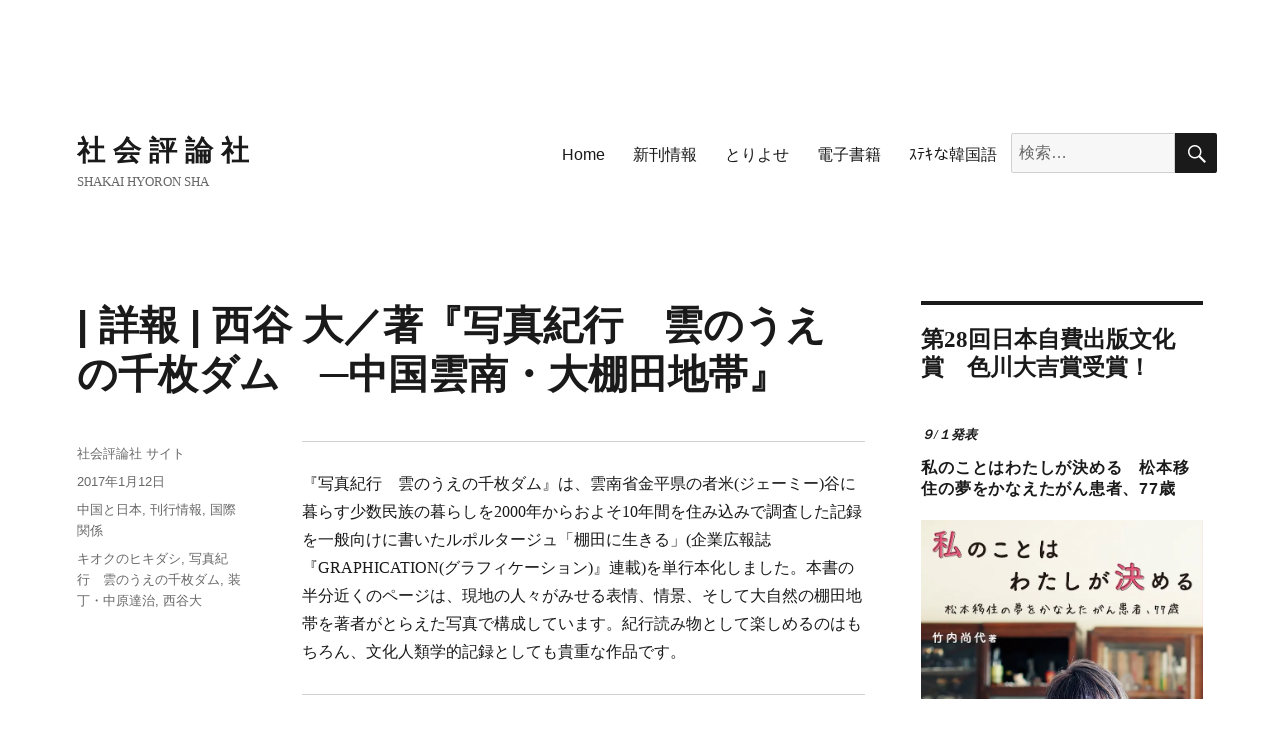

--- FILE ---
content_type: text/html; charset=UTF-8
request_url: https://shahyo.sakura.ne.jp/wp/?p=984
body_size: 24555
content:
<!DOCTYPE html>
<html lang="ja" class="no-js">
<head>
	<meta charset="UTF-8">
	<meta name="viewport" content="width=device-width, initial-scale=1.0">
	<link rel="profile" href="https://gmpg.org/xfn/11">
		<link rel="pingback" href="https://www.shahyo.com/xmlrpc.php">
		<script>(function(html){html.className = html.className.replace(/\bno-js\b/,'js')})(document.documentElement);</script>
<style id="jetpack-boost-critical-css">@media all{.sd-social-official .sd-content ul{margin-bottom:-.625em!important}}@media all{ul{box-sizing:border-box}.entry-content{counter-reset:footnotes}.screen-reader-text{border:0;clip:rect(1px,1px,1px,1px);clip-path:inset(50%);height:1px;margin:-1px;overflow:hidden;padding:0;position:absolute;width:1px;word-wrap:normal!important}html :where(img[class*=wp-image-]){height:auto;max-width:100%}}@media all{body{display:block}}@media all{.is-menu{position:relative}.is-menu.default form{max-width:310px}.is-menu form .screen-reader-text,.search-close{display:none}.is-menu form label{margin:0;padding:0}.search-close{width:20px;height:20px}.search-close{position:absolute;right:-22px;top:33%;z-index:99999}.search-close:after{border-left:2px solid #848484;content:"";height:20px;left:9px;position:absolute;-webkit-transform:rotate(45deg);-moz-transform:rotate(45deg);-ms-transform:rotate(45deg);-o-transform:rotate(45deg);transform:rotate(45deg)}.search-close:before{border-left:2px solid #848484;content:"";height:20px;left:9px;position:absolute;-webkit-transform:rotate(-45deg);-moz-transform:rotate(-45deg);-ms-transform:rotate(-45deg);-o-transform:rotate(-45deg);transform:rotate(-45deg)}@media screen and (max-width:910px){.is-menu form{left:0;min-width:50%;right:auto}.is-menu.default form{max-width:100%}}}@media all{html{font-family:sans-serif;-webkit-text-size-adjust:100%;-ms-text-size-adjust:100%}body{margin:0}article,aside,footer,header,main,nav,section{display:block}a{background-color:transparent}strong{font-weight:700}img{border:0}hr{-webkit-box-sizing:content-box;-moz-box-sizing:content-box;box-sizing:content-box}button,input{color:inherit;font:inherit;margin:0}button{overflow:visible}button,input{max-width:100%}button{-webkit-appearance:button}input[type=search]{-webkit-appearance:textfield}input[type=search]::-webkit-search-cancel-button{-webkit-appearance:none}.search-submit:before{-moz-osx-font-smoothing:grayscale;-webkit-font-smoothing:antialiased;display:inline-block;font-family:Genericons;font-size:16px;font-style:normal;font-variant:normal;font-weight:400;line-height:1;speak:never;text-align:center;text-decoration:inherit;text-transform:none;vertical-align:top}body,button,input{color:#1a1a1a;font-family:Merriweather,Georgia,serif;font-size:16px;font-size:1rem;line-height:1.75}h1,h2,h3,h5{clear:both;font-weight:700;margin:0;text-rendering:optimizeLegibility}p{margin:0 0 1.75em}html{-webkit-box-sizing:border-box;-moz-box-sizing:border-box;box-sizing:border-box}*,:after,:before{-webkit-box-sizing:inherit;-moz-box-sizing:inherit;box-sizing:inherit}body{background:#1a1a1a}hr{background-color:#d1d1d1;border:0;height:1px;margin:0 0 1.75em}ul{margin:0 0 1.75em 1.25em;padding:0}ul{list-style:disc}img{height:auto;max-width:100%;vertical-align:middle}input{line-height:normal}button{background:#1a1a1a;border:0;border-radius:2px;color:#fff;font-family:Montserrat,"Helvetica Neue",sans-serif;font-weight:700;letter-spacing:.046875em;line-height:1;padding:.84375em .875em .78125em;text-transform:uppercase}input[type=search]{background:#f7f7f7;background-image:-webkit-linear-gradient(rgba(255,255,255,0),rgba(255,255,255,0));border:1px solid #d1d1d1;border-radius:2px;color:#686868;padding:.625em .4375em;width:100%}.search-form{position:relative}input[type=search].search-field{border-radius:2px 0 0 2px;width:-webkit-calc(100% - 42px);width:calc(100% - 42px)}.search-submit:before{content:"";font-size:24px;left:2px;line-height:42px;position:relative;width:40px}.search-submit{border-radius:0 2px 2px 0;bottom:0;overflow:hidden;padding:0;position:absolute;right:0;top:0;width:42px}a{color:#007acc;text-decoration:none}.entry-content a{box-shadow:0 1px 0 0 currentColor}.site-header-menu{display:none;-webkit-flex:0 1 100%;-ms-flex:0 1 100%;flex:0 1 100%;margin:.875em 0}.no-js .site-header-menu{display:block}.main-navigation{font-family:Montserrat,"Helvetica Neue",sans-serif}.site-footer .main-navigation{margin-bottom:1.75em}.main-navigation ul{list-style:none;margin:0}.main-navigation li{border-top:1px solid #d1d1d1;position:relative}.main-navigation a{color:#1a1a1a;display:block;line-height:1.3125;outline-offset:-1px;padding:.84375em 0}.main-navigation .primary-menu{border-bottom:1px solid #d1d1d1}.screen-reader-text{clip:rect(1px,1px,1px,1px);height:1px;overflow:hidden;position:absolute!important;width:1px;word-wrap:normal!important}.site .skip-link{background-color:#f1f1f1;box-shadow:0 0 1px 1px rgba(0,0,0,.2);color:#21759b;display:block;font-family:Montserrat,"Helvetica Neue",sans-serif;font-size:14px;font-weight:700;left:-9999em;outline:0;padding:15px 23px 14px;text-decoration:none;text-transform:none;top:-9999em}.alignleft{float:left;margin:.375em 1.75em 1.75em 0}.entry-content:after,.entry-content:before,.primary-menu:after,.primary-menu:before,.site-content:after,.site-content:before,.site-main>article:after,.site-main>article:before{content:"";display:table}.entry-content:after,.primary-menu:after,.site-content:after,.site-main>article:after{clear:both}.widget{border-top:4px solid #1a1a1a;margin-bottom:3.5em;padding-top:1.75em}.widget>:last-child{margin-bottom:0}.widget .widget-title{font-family:Montserrat,"Helvetica Neue",sans-serif;font-size:16px;font-size:1rem;letter-spacing:.046875em;line-height:1.3125;margin:0 0 1.75em;text-transform:uppercase}.site{background-color:#fff}.site-inner{margin:0 auto;max-width:1320px;position:relative}.site-content{word-wrap:break-word}.site-main{margin-bottom:3.5em}.site-header{padding:2.625em 7.6923%}.site-header-main{-webkit-align-items:center;-ms-flex-align:center;align-items:center;display:-webkit-flex;display:-ms-flexbox;display:flex;-webkit-flex-wrap:wrap;-ms-flex-wrap:wrap;flex-wrap:wrap}.site-branding{margin:.875em auto .875em 0;max-width:100%;min-width:0;overflow:hidden}.site-title{font-family:Montserrat,"Helvetica Neue",sans-serif;font-size:23px;font-size:1.4375rem;font-weight:700;line-height:1.2173913043;margin:0}.site-branding .site-title a{color:#1a1a1a}.site-description{color:#686868;display:none;font-size:13px;font-size:.8125rem;font-weight:400;line-height:1.0769230769;margin:.538461538em 0 0}.menu-toggle{background-color:transparent;border:1px solid #d1d1d1;color:#1a1a1a;font-size:13px;font-size:.8125rem;margin:1.076923077em 0;padding:.769230769em}.no-js .menu-toggle{display:none}.site-main>article{margin-bottom:3.5em;position:relative}.entry-content,.entry-footer,.entry-header{margin-right:7.6923%;margin-left:7.6923%}.entry-title{font-family:Montserrat,"Helvetica Neue",sans-serif;font-size:28px;font-size:1.75rem;font-weight:700;line-height:1.25;margin-bottom:1em}.entry-content{border-color:#d1d1d1}.entry-content h2{font-size:23px;font-size:1.4375rem;line-height:1.2173913043;margin-top:2.4347826087em;margin-bottom:1.2173913043em}.entry-content h3{font-size:19px;font-size:1.1875rem;line-height:1.1052631579;margin-top:2.9473684211em;margin-bottom:1.4736842105em}.entry-content h5{font-size:16px;font-size:1rem;line-height:1.3125;margin-top:3.5em;margin-bottom:1.75em}.entry-content h2,.entry-content h3,.entry-content h5{font-weight:900}.entry-title{-webkit-hyphens:auto;-moz-hyphens:auto;-ms-hyphens:auto;hyphens:auto}.entry-footer{color:#686868;font-family:Montserrat,"Helvetica Neue",sans-serif;font-size:13px;font-size:.8125rem;line-height:1.6153846154;margin-top:2.1538461538em}.entry-footer a{color:#686868}.entry-footer>span:not(:last-child):after{content:"/";display:inline-block;opacity:.7;padding:0 .538461538em}.updated:not(.published){display:none}.byline{display:none}.single .byline{display:inline}.sidebar{margin-bottom:3.5em;padding:0 7.6923%}@-ms-viewport{width:device-width}@viewport{width:device-width}@media screen and (min-width:44.375em){html{scroll-padding-top:calc(var(--wp-admin--admin-bar--height,0px) + 21px)}body:not(.custom-background-image):after,body:not(.custom-background-image):before{background:inherit;content:"";display:block;height:21px;left:0;position:fixed;width:100%;z-index:99}body:not(.custom-background-image):before{top:0}body:not(.custom-background-image):after{bottom:0}.site{margin:21px}.site-main{margin-bottom:5.25em}.site-header{padding:3.9375em 7.6923%}.site-branding{margin-top:1.3125em;margin-bottom:1.3125em}.site-title{font-size:28px;font-size:1.75rem;line-height:1.25}.site-description{display:block}.menu-toggle{font-size:16px;font-size:1rem;margin:1.3125em 0;padding:.8125em .875em .6875em}.site-header-menu{margin:1.3125em 0}.site-main>article{margin-bottom:5.25em}.entry-content,.entry-footer,.entry-header{margin-right:23.0769%}.entry-title{font-size:33px;font-size:2.0625rem;line-height:1.2727272727;margin-bottom:.8484848485em}.entry-content ul{margin-left:0}.widget{margin-bottom:5.25em}.sidebar{margin-bottom:5.25em;padding-right:23.0769%}}@media screen and (min-width:56.875em){.site-header{padding-right:4.5455%;padding-left:4.5455%}.site-header-main{-webkit-align-items:flex-start;-ms-flex-align:start;align-items:flex-start}.site-header-menu{display:block;-webkit-flex:0 1 auto;-ms-flex:0 1 auto;flex:0 1 auto}.main-navigation{margin:0-.875em}.main-navigation .primary-menu,.main-navigation .primary-menu>li{border:0}.main-navigation .primary-menu>li{float:left}.main-navigation a{outline-offset:-8px;padding:.65625em .875em;white-space:nowrap}.menu-toggle,.site-footer .main-navigation{display:none}.site-content{padding:0 4.5455%}.content-area{float:left;margin-right:-100%;width:70%}.entry-content,.entry-footer,.entry-header{margin-right:0;margin-left:0}.sidebar{float:left;margin-left:75%;padding:0;width:25%}.widget{font-size:13px;font-size:.8125rem;line-height:1.6153846154;margin-bottom:3.230769231em;padding-top:1.615384615em}.widget .widget-title{margin-bottom:1.3125em}.widget h2{font-size:19px;font-size:1.1875rem;line-height:1.1052631579;margin-bottom:1.1052631579em}}@media screen and (min-width:61.5625em){.site-main{margin-bottom:7em}.site-header{padding:5.25em 4.5455%}.site-branding,.site-header-menu{margin-top:1.75em;margin-bottom:1.75em}.widget{margin-bottom:4.307692308em}.site-main>article{margin-bottom:7em}.entry-title{font-size:40px;font-size:2.5rem;line-height:1.225;margin-bottom:1.05em}.entry-content h2{font-size:28px;font-size:1.75rem;line-height:1.25;margin-top:2em;margin-bottom:1em}.entry-content h3{font-size:23px;font-size:1.4375rem;line-height:1.2173913043;margin-top:2.4347826087em;margin-bottom:1.2173913043em}.entry-content h5{font-size:19px;font-size:1.1875rem;line-height:1.1052631579;margin-top:2.9473684211em;margin-bottom:1.473684211em}.sidebar{margin-bottom:7em}body:not(.search-results) article:not(.type-page) .entry-content{float:right;width:71.42857144%}body:not(.search-results) article:not(.type-page) .entry-footer{float:left;margin-top:.1538461538em;width:21.42857143%}body:not(.search-results) article:not(.type-page) .entry-footer>span:not(:last-child):after{display:none}.single .byline,body:not(.search-results) .cat-links,body:not(.search-results) article:not(.sticky) .posted-on{display:block;margin-bottom:.5384615385em}body:not(.search-results) article:not(.type-page) .entry-footer>span:last-child{margin-bottom:0}}}@media all{.sd-content ul{padding:0!important;margin:0!important;list-style:none!important}.sd-content ul li{display:inline-block}.sd-content ul li{margin:0 8px 12px 0;padding:0}.sd-social-official .sd-content ul{display:flex;flex-wrap:wrap}.sd-social-official .sd-content ul:after{content:".";display:block;height:0;clear:both;visibility:hidden}.sd-social-official .sd-content ul>li{display:flex;max-height:18px}.sharing-hidden .inner{position:absolute;z-index:2;border:1px solid #ccc;padding:10px;background:#fff;box-shadow:0 5px 20px rgba(0,0,0,.2);-webkit-border-radius:2px;-moz-border-radius:2px;border-radius:2px;margin-top:5px;max-width:400px}.sharing-hidden .inner ul{margin:0!important}.sd-social-official .sd-content .sharing-hidden ul>li.share-end{clear:both;margin:0!important;height:0!important}.sharing-hidden .inner:after,.sharing-hidden .inner:before{position:absolute;z-index:1;top:-8px;left:20px;width:0;height:0;border-left:6px solid transparent;border-right:6px solid transparent;border-bottom:8px solid #ccc;content:"";display:block}.sharing-hidden .inner:after{z-index:2;top:-7px;border-left:6px solid transparent;border-right:6px solid transparent;border-bottom:8px solid #fff}.sharing-hidden ul{margin:0}}</style><title>| 詳報 | 西谷 大／著『写真紀行　雲のうえの千枚ダム　─中国雲南・大棚田地帯』 &#8211; 社 会 評 論 社</title>
<meta name='robots' content='max-image-preview:large' />
<link rel='dns-prefetch' href='//webfonts.sakura.ne.jp' />
<link rel='dns-prefetch' href='//www.shahyo.com' />
<link rel='dns-prefetch' href='//www.googletagmanager.com' />
<link rel='dns-prefetch' href='//stats.wp.com' />
<link rel='dns-prefetch' href='//v0.wordpress.com' />
<link rel="alternate" type="application/rss+xml" title="社 会 評 論 社 &raquo; フィード" href="https://www.shahyo.com/?feed=rss2" />
<link rel="alternate" type="application/rss+xml" title="社 会 評 論 社 &raquo; コメントフィード" href="https://www.shahyo.com/?feed=comments-rss2" />
<link rel="alternate" type="application/rss+xml" title="社 会 評 論 社 &raquo; | 詳報 | 西谷 大／著『写真紀行　雲のうえの千枚ダム　─中国雲南・大棚田地帯』 のコメントのフィード" href="https://www.shahyo.com/?feed=rss2&#038;p=984" />
<link rel="alternate" title="oEmbed (JSON)" type="application/json+oembed" href="https://www.shahyo.com/index.php?rest_route=%2Foembed%2F1.0%2Fembed&#038;url=https%3A%2F%2Fwww.shahyo.com%2F%3Fp%3D984" />
<link rel="alternate" title="oEmbed (XML)" type="text/xml+oembed" href="https://www.shahyo.com/index.php?rest_route=%2Foembed%2F1.0%2Fembed&#038;url=https%3A%2F%2Fwww.shahyo.com%2F%3Fp%3D984&#038;format=xml" />
<style id='wp-img-auto-sizes-contain-inline-css'>
img:is([sizes=auto i],[sizes^="auto," i]){contain-intrinsic-size:3000px 1500px}
/*# sourceURL=wp-img-auto-sizes-contain-inline-css */
</style>
<noscript><link rel='stylesheet' id='twentysixteen-jetpack-css' href='https://www.shahyo.com/wp-content/plugins/jetpack/modules/theme-tools/compat/twentysixteen.css?ver=14.3' media='all' />
</noscript><link rel='stylesheet' id='twentysixteen-jetpack-css' href='https://www.shahyo.com/wp-content/plugins/jetpack/modules/theme-tools/compat/twentysixteen.css?ver=14.3' media="not all" data-media="all" onload="this.media=this.dataset.media; delete this.dataset.media; this.removeAttribute( 'onload' );" />
<style id='wp-emoji-styles-inline-css'>

	img.wp-smiley, img.emoji {
		display: inline !important;
		border: none !important;
		box-shadow: none !important;
		height: 1em !important;
		width: 1em !important;
		margin: 0 0.07em !important;
		vertical-align: -0.1em !important;
		background: none !important;
		padding: 0 !important;
	}
/*# sourceURL=wp-emoji-styles-inline-css */
</style>
<style id='wp-block-library-inline-css'>
:root{--wp-block-synced-color:#7a00df;--wp-block-synced-color--rgb:122,0,223;--wp-bound-block-color:var(--wp-block-synced-color);--wp-editor-canvas-background:#ddd;--wp-admin-theme-color:#007cba;--wp-admin-theme-color--rgb:0,124,186;--wp-admin-theme-color-darker-10:#006ba1;--wp-admin-theme-color-darker-10--rgb:0,107,160.5;--wp-admin-theme-color-darker-20:#005a87;--wp-admin-theme-color-darker-20--rgb:0,90,135;--wp-admin-border-width-focus:2px}@media (min-resolution:192dpi){:root{--wp-admin-border-width-focus:1.5px}}.wp-element-button{cursor:pointer}:root .has-very-light-gray-background-color{background-color:#eee}:root .has-very-dark-gray-background-color{background-color:#313131}:root .has-very-light-gray-color{color:#eee}:root .has-very-dark-gray-color{color:#313131}:root .has-vivid-green-cyan-to-vivid-cyan-blue-gradient-background{background:linear-gradient(135deg,#00d084,#0693e3)}:root .has-purple-crush-gradient-background{background:linear-gradient(135deg,#34e2e4,#4721fb 50%,#ab1dfe)}:root .has-hazy-dawn-gradient-background{background:linear-gradient(135deg,#faaca8,#dad0ec)}:root .has-subdued-olive-gradient-background{background:linear-gradient(135deg,#fafae1,#67a671)}:root .has-atomic-cream-gradient-background{background:linear-gradient(135deg,#fdd79a,#004a59)}:root .has-nightshade-gradient-background{background:linear-gradient(135deg,#330968,#31cdcf)}:root .has-midnight-gradient-background{background:linear-gradient(135deg,#020381,#2874fc)}:root{--wp--preset--font-size--normal:16px;--wp--preset--font-size--huge:42px}.has-regular-font-size{font-size:1em}.has-larger-font-size{font-size:2.625em}.has-normal-font-size{font-size:var(--wp--preset--font-size--normal)}.has-huge-font-size{font-size:var(--wp--preset--font-size--huge)}.has-text-align-center{text-align:center}.has-text-align-left{text-align:left}.has-text-align-right{text-align:right}.has-fit-text{white-space:nowrap!important}#end-resizable-editor-section{display:none}.aligncenter{clear:both}.items-justified-left{justify-content:flex-start}.items-justified-center{justify-content:center}.items-justified-right{justify-content:flex-end}.items-justified-space-between{justify-content:space-between}.screen-reader-text{border:0;clip-path:inset(50%);height:1px;margin:-1px;overflow:hidden;padding:0;position:absolute;width:1px;word-wrap:normal!important}.screen-reader-text:focus{background-color:#ddd;clip-path:none;color:#444;display:block;font-size:1em;height:auto;left:5px;line-height:normal;padding:15px 23px 14px;text-decoration:none;top:5px;width:auto;z-index:100000}html :where(.has-border-color){border-style:solid}html :where([style*=border-top-color]){border-top-style:solid}html :where([style*=border-right-color]){border-right-style:solid}html :where([style*=border-bottom-color]){border-bottom-style:solid}html :where([style*=border-left-color]){border-left-style:solid}html :where([style*=border-width]){border-style:solid}html :where([style*=border-top-width]){border-top-style:solid}html :where([style*=border-right-width]){border-right-style:solid}html :where([style*=border-bottom-width]){border-bottom-style:solid}html :where([style*=border-left-width]){border-left-style:solid}html :where(img[class*=wp-image-]){height:auto;max-width:100%}:where(figure){margin:0 0 1em}html :where(.is-position-sticky){--wp-admin--admin-bar--position-offset:var(--wp-admin--admin-bar--height,0px)}@media screen and (max-width:600px){html :where(.is-position-sticky){--wp-admin--admin-bar--position-offset:0px}}

/*# sourceURL=wp-block-library-inline-css */
</style><style id='global-styles-inline-css'>
:root{--wp--preset--aspect-ratio--square: 1;--wp--preset--aspect-ratio--4-3: 4/3;--wp--preset--aspect-ratio--3-4: 3/4;--wp--preset--aspect-ratio--3-2: 3/2;--wp--preset--aspect-ratio--2-3: 2/3;--wp--preset--aspect-ratio--16-9: 16/9;--wp--preset--aspect-ratio--9-16: 9/16;--wp--preset--color--black: #000000;--wp--preset--color--cyan-bluish-gray: #abb8c3;--wp--preset--color--white: #fff;--wp--preset--color--pale-pink: #f78da7;--wp--preset--color--vivid-red: #cf2e2e;--wp--preset--color--luminous-vivid-orange: #ff6900;--wp--preset--color--luminous-vivid-amber: #fcb900;--wp--preset--color--light-green-cyan: #7bdcb5;--wp--preset--color--vivid-green-cyan: #00d084;--wp--preset--color--pale-cyan-blue: #8ed1fc;--wp--preset--color--vivid-cyan-blue: #0693e3;--wp--preset--color--vivid-purple: #9b51e0;--wp--preset--color--dark-gray: #1a1a1a;--wp--preset--color--medium-gray: #686868;--wp--preset--color--light-gray: #e5e5e5;--wp--preset--color--blue-gray: #4d545c;--wp--preset--color--bright-blue: #007acc;--wp--preset--color--light-blue: #9adffd;--wp--preset--color--dark-brown: #402b30;--wp--preset--color--medium-brown: #774e24;--wp--preset--color--dark-red: #640c1f;--wp--preset--color--bright-red: #ff675f;--wp--preset--color--yellow: #ffef8e;--wp--preset--gradient--vivid-cyan-blue-to-vivid-purple: linear-gradient(135deg,rgb(6,147,227) 0%,rgb(155,81,224) 100%);--wp--preset--gradient--light-green-cyan-to-vivid-green-cyan: linear-gradient(135deg,rgb(122,220,180) 0%,rgb(0,208,130) 100%);--wp--preset--gradient--luminous-vivid-amber-to-luminous-vivid-orange: linear-gradient(135deg,rgb(252,185,0) 0%,rgb(255,105,0) 100%);--wp--preset--gradient--luminous-vivid-orange-to-vivid-red: linear-gradient(135deg,rgb(255,105,0) 0%,rgb(207,46,46) 100%);--wp--preset--gradient--very-light-gray-to-cyan-bluish-gray: linear-gradient(135deg,rgb(238,238,238) 0%,rgb(169,184,195) 100%);--wp--preset--gradient--cool-to-warm-spectrum: linear-gradient(135deg,rgb(74,234,220) 0%,rgb(151,120,209) 20%,rgb(207,42,186) 40%,rgb(238,44,130) 60%,rgb(251,105,98) 80%,rgb(254,248,76) 100%);--wp--preset--gradient--blush-light-purple: linear-gradient(135deg,rgb(255,206,236) 0%,rgb(152,150,240) 100%);--wp--preset--gradient--blush-bordeaux: linear-gradient(135deg,rgb(254,205,165) 0%,rgb(254,45,45) 50%,rgb(107,0,62) 100%);--wp--preset--gradient--luminous-dusk: linear-gradient(135deg,rgb(255,203,112) 0%,rgb(199,81,192) 50%,rgb(65,88,208) 100%);--wp--preset--gradient--pale-ocean: linear-gradient(135deg,rgb(255,245,203) 0%,rgb(182,227,212) 50%,rgb(51,167,181) 100%);--wp--preset--gradient--electric-grass: linear-gradient(135deg,rgb(202,248,128) 0%,rgb(113,206,126) 100%);--wp--preset--gradient--midnight: linear-gradient(135deg,rgb(2,3,129) 0%,rgb(40,116,252) 100%);--wp--preset--font-size--small: 13px;--wp--preset--font-size--medium: 20px;--wp--preset--font-size--large: 36px;--wp--preset--font-size--x-large: 42px;--wp--preset--spacing--20: 0.44rem;--wp--preset--spacing--30: 0.67rem;--wp--preset--spacing--40: 1rem;--wp--preset--spacing--50: 1.5rem;--wp--preset--spacing--60: 2.25rem;--wp--preset--spacing--70: 3.38rem;--wp--preset--spacing--80: 5.06rem;--wp--preset--shadow--natural: 6px 6px 9px rgba(0, 0, 0, 0.2);--wp--preset--shadow--deep: 12px 12px 50px rgba(0, 0, 0, 0.4);--wp--preset--shadow--sharp: 6px 6px 0px rgba(0, 0, 0, 0.2);--wp--preset--shadow--outlined: 6px 6px 0px -3px rgb(255, 255, 255), 6px 6px rgb(0, 0, 0);--wp--preset--shadow--crisp: 6px 6px 0px rgb(0, 0, 0);}:where(.is-layout-flex){gap: 0.5em;}:where(.is-layout-grid){gap: 0.5em;}body .is-layout-flex{display: flex;}.is-layout-flex{flex-wrap: wrap;align-items: center;}.is-layout-flex > :is(*, div){margin: 0;}body .is-layout-grid{display: grid;}.is-layout-grid > :is(*, div){margin: 0;}:where(.wp-block-columns.is-layout-flex){gap: 2em;}:where(.wp-block-columns.is-layout-grid){gap: 2em;}:where(.wp-block-post-template.is-layout-flex){gap: 1.25em;}:where(.wp-block-post-template.is-layout-grid){gap: 1.25em;}.has-black-color{color: var(--wp--preset--color--black) !important;}.has-cyan-bluish-gray-color{color: var(--wp--preset--color--cyan-bluish-gray) !important;}.has-white-color{color: var(--wp--preset--color--white) !important;}.has-pale-pink-color{color: var(--wp--preset--color--pale-pink) !important;}.has-vivid-red-color{color: var(--wp--preset--color--vivid-red) !important;}.has-luminous-vivid-orange-color{color: var(--wp--preset--color--luminous-vivid-orange) !important;}.has-luminous-vivid-amber-color{color: var(--wp--preset--color--luminous-vivid-amber) !important;}.has-light-green-cyan-color{color: var(--wp--preset--color--light-green-cyan) !important;}.has-vivid-green-cyan-color{color: var(--wp--preset--color--vivid-green-cyan) !important;}.has-pale-cyan-blue-color{color: var(--wp--preset--color--pale-cyan-blue) !important;}.has-vivid-cyan-blue-color{color: var(--wp--preset--color--vivid-cyan-blue) !important;}.has-vivid-purple-color{color: var(--wp--preset--color--vivid-purple) !important;}.has-black-background-color{background-color: var(--wp--preset--color--black) !important;}.has-cyan-bluish-gray-background-color{background-color: var(--wp--preset--color--cyan-bluish-gray) !important;}.has-white-background-color{background-color: var(--wp--preset--color--white) !important;}.has-pale-pink-background-color{background-color: var(--wp--preset--color--pale-pink) !important;}.has-vivid-red-background-color{background-color: var(--wp--preset--color--vivid-red) !important;}.has-luminous-vivid-orange-background-color{background-color: var(--wp--preset--color--luminous-vivid-orange) !important;}.has-luminous-vivid-amber-background-color{background-color: var(--wp--preset--color--luminous-vivid-amber) !important;}.has-light-green-cyan-background-color{background-color: var(--wp--preset--color--light-green-cyan) !important;}.has-vivid-green-cyan-background-color{background-color: var(--wp--preset--color--vivid-green-cyan) !important;}.has-pale-cyan-blue-background-color{background-color: var(--wp--preset--color--pale-cyan-blue) !important;}.has-vivid-cyan-blue-background-color{background-color: var(--wp--preset--color--vivid-cyan-blue) !important;}.has-vivid-purple-background-color{background-color: var(--wp--preset--color--vivid-purple) !important;}.has-black-border-color{border-color: var(--wp--preset--color--black) !important;}.has-cyan-bluish-gray-border-color{border-color: var(--wp--preset--color--cyan-bluish-gray) !important;}.has-white-border-color{border-color: var(--wp--preset--color--white) !important;}.has-pale-pink-border-color{border-color: var(--wp--preset--color--pale-pink) !important;}.has-vivid-red-border-color{border-color: var(--wp--preset--color--vivid-red) !important;}.has-luminous-vivid-orange-border-color{border-color: var(--wp--preset--color--luminous-vivid-orange) !important;}.has-luminous-vivid-amber-border-color{border-color: var(--wp--preset--color--luminous-vivid-amber) !important;}.has-light-green-cyan-border-color{border-color: var(--wp--preset--color--light-green-cyan) !important;}.has-vivid-green-cyan-border-color{border-color: var(--wp--preset--color--vivid-green-cyan) !important;}.has-pale-cyan-blue-border-color{border-color: var(--wp--preset--color--pale-cyan-blue) !important;}.has-vivid-cyan-blue-border-color{border-color: var(--wp--preset--color--vivid-cyan-blue) !important;}.has-vivid-purple-border-color{border-color: var(--wp--preset--color--vivid-purple) !important;}.has-vivid-cyan-blue-to-vivid-purple-gradient-background{background: var(--wp--preset--gradient--vivid-cyan-blue-to-vivid-purple) !important;}.has-light-green-cyan-to-vivid-green-cyan-gradient-background{background: var(--wp--preset--gradient--light-green-cyan-to-vivid-green-cyan) !important;}.has-luminous-vivid-amber-to-luminous-vivid-orange-gradient-background{background: var(--wp--preset--gradient--luminous-vivid-amber-to-luminous-vivid-orange) !important;}.has-luminous-vivid-orange-to-vivid-red-gradient-background{background: var(--wp--preset--gradient--luminous-vivid-orange-to-vivid-red) !important;}.has-very-light-gray-to-cyan-bluish-gray-gradient-background{background: var(--wp--preset--gradient--very-light-gray-to-cyan-bluish-gray) !important;}.has-cool-to-warm-spectrum-gradient-background{background: var(--wp--preset--gradient--cool-to-warm-spectrum) !important;}.has-blush-light-purple-gradient-background{background: var(--wp--preset--gradient--blush-light-purple) !important;}.has-blush-bordeaux-gradient-background{background: var(--wp--preset--gradient--blush-bordeaux) !important;}.has-luminous-dusk-gradient-background{background: var(--wp--preset--gradient--luminous-dusk) !important;}.has-pale-ocean-gradient-background{background: var(--wp--preset--gradient--pale-ocean) !important;}.has-electric-grass-gradient-background{background: var(--wp--preset--gradient--electric-grass) !important;}.has-midnight-gradient-background{background: var(--wp--preset--gradient--midnight) !important;}.has-small-font-size{font-size: var(--wp--preset--font-size--small) !important;}.has-medium-font-size{font-size: var(--wp--preset--font-size--medium) !important;}.has-large-font-size{font-size: var(--wp--preset--font-size--large) !important;}.has-x-large-font-size{font-size: var(--wp--preset--font-size--x-large) !important;}
/*# sourceURL=global-styles-inline-css */
</style>

<style id='classic-theme-styles-inline-css'>
/*! This file is auto-generated */
.wp-block-button__link{color:#fff;background-color:#32373c;border-radius:9999px;box-shadow:none;text-decoration:none;padding:calc(.667em + 2px) calc(1.333em + 2px);font-size:1.125em}.wp-block-file__button{background:#32373c;color:#fff;text-decoration:none}
/*# sourceURL=/wp-includes/css/classic-themes.min.css */
</style>
<style id='dominant-color-styles-inline-css'>
img[data-dominant-color]:not(.has-transparency) { background-color: var(--dominant-color); }
/*# sourceURL=dominant-color-styles-inline-css */
</style>
<noscript><link rel='stylesheet' id='searchandfilter-css' href='https://www.shahyo.com/wp-content/plugins/search-filter/style.css?ver=1' media='all' />
</noscript><link rel='stylesheet' id='searchandfilter-css' href='https://www.shahyo.com/wp-content/plugins/search-filter/style.css?ver=1' media="not all" data-media="all" onload="this.media=this.dataset.media; delete this.dataset.media; this.removeAttribute( 'onload' );" />
<noscript><link rel='stylesheet' id='ivory-search-styles-css' href='https://www.shahyo.com/wp-content/plugins/add-search-to-menu/public/css/ivory-search.min.css?ver=5.5.9' media='all' />
</noscript><link rel='stylesheet' id='ivory-search-styles-css' href='https://www.shahyo.com/wp-content/plugins/add-search-to-menu/public/css/ivory-search.min.css?ver=5.5.9' media="not all" data-media="all" onload="this.media=this.dataset.media; delete this.dataset.media; this.removeAttribute( 'onload' );" />
<noscript><link rel='stylesheet' id='twentysixteen-fonts-css' href='https://www.shahyo.com/wp-content/themes/twentysixteen/fonts/merriweather-plus-montserrat-plus-inconsolata.css?ver=20230328' media='all' />
</noscript><link rel='stylesheet' id='twentysixteen-fonts-css' href='https://www.shahyo.com/wp-content/themes/twentysixteen/fonts/merriweather-plus-montserrat-plus-inconsolata.css?ver=20230328' media="not all" data-media="all" onload="this.media=this.dataset.media; delete this.dataset.media; this.removeAttribute( 'onload' );" />
<noscript><link rel='stylesheet' id='genericons-css' href='https://www.shahyo.com/wp-content/plugins/jetpack/_inc/genericons/genericons/genericons.css?ver=3.1' media='all' />
</noscript><link rel='stylesheet' id='genericons-css' href='https://www.shahyo.com/wp-content/plugins/jetpack/_inc/genericons/genericons/genericons.css?ver=3.1' media="not all" data-media="all" onload="this.media=this.dataset.media; delete this.dataset.media; this.removeAttribute( 'onload' );" />
<noscript><link rel='stylesheet' id='twentysixteen-style-css' href='https://www.shahyo.com/wp-content/themes/twentysixteen/style.css?ver=20241112' media='all' />
</noscript><link rel='stylesheet' id='twentysixteen-style-css' href='https://www.shahyo.com/wp-content/themes/twentysixteen/style.css?ver=20241112' media="not all" data-media="all" onload="this.media=this.dataset.media; delete this.dataset.media; this.removeAttribute( 'onload' );" />
<noscript><link rel='stylesheet' id='twentysixteen-block-style-css' href='https://www.shahyo.com/wp-content/themes/twentysixteen/css/blocks.css?ver=20240817' media='all' />
</noscript><link rel='stylesheet' id='twentysixteen-block-style-css' href='https://www.shahyo.com/wp-content/themes/twentysixteen/css/blocks.css?ver=20240817' media="not all" data-media="all" onload="this.media=this.dataset.media; delete this.dataset.media; this.removeAttribute( 'onload' );" />
<style id='akismet-widget-style-inline-css'>

			.a-stats {
				--akismet-color-mid-green: #357b49;
				--akismet-color-white: #fff;
				--akismet-color-light-grey: #f6f7f7;

				max-width: 350px;
				width: auto;
			}

			.a-stats * {
				all: unset;
				box-sizing: border-box;
			}

			.a-stats strong {
				font-weight: 600;
			}

			.a-stats a.a-stats__link,
			.a-stats a.a-stats__link:visited,
			.a-stats a.a-stats__link:active {
				background: var(--akismet-color-mid-green);
				border: none;
				box-shadow: none;
				border-radius: 8px;
				color: var(--akismet-color-white);
				cursor: pointer;
				display: block;
				font-family: -apple-system, BlinkMacSystemFont, 'Segoe UI', 'Roboto', 'Oxygen-Sans', 'Ubuntu', 'Cantarell', 'Helvetica Neue', sans-serif;
				font-weight: 500;
				padding: 12px;
				text-align: center;
				text-decoration: none;
				transition: all 0.2s ease;
			}

			/* Extra specificity to deal with TwentyTwentyOne focus style */
			.widget .a-stats a.a-stats__link:focus {
				background: var(--akismet-color-mid-green);
				color: var(--akismet-color-white);
				text-decoration: none;
			}

			.a-stats a.a-stats__link:hover {
				filter: brightness(110%);
				box-shadow: 0 4px 12px rgba(0, 0, 0, 0.06), 0 0 2px rgba(0, 0, 0, 0.16);
			}

			.a-stats .count {
				color: var(--akismet-color-white);
				display: block;
				font-size: 1.5em;
				line-height: 1.4;
				padding: 0 13px;
				white-space: nowrap;
			}
		
/*# sourceURL=akismet-widget-style-inline-css */
</style>
<noscript><link rel='stylesheet' id='tablepress-default-css' href='https://www.shahyo.com/wp-content/plugins/tablepress/css/build/default.css?ver=3.0.4' media='all' />
</noscript><link rel='stylesheet' id='tablepress-default-css' href='https://www.shahyo.com/wp-content/plugins/tablepress/css/build/default.css?ver=3.0.4' media="not all" data-media="all" onload="this.media=this.dataset.media; delete this.dataset.media; this.removeAttribute( 'onload' );" />
<noscript><link rel='stylesheet' id='sharedaddy-css' href='https://www.shahyo.com/wp-content/plugins/jetpack/modules/sharedaddy/sharing.css?ver=14.3' media='all' />
</noscript><link rel='stylesheet' id='sharedaddy-css' href='https://www.shahyo.com/wp-content/plugins/jetpack/modules/sharedaddy/sharing.css?ver=14.3' media="not all" data-media="all" onload="this.media=this.dataset.media; delete this.dataset.media; this.removeAttribute( 'onload' );" />
<noscript><link rel='stylesheet' id='social-logos-css' href='https://www.shahyo.com/wp-content/plugins/jetpack/_inc/social-logos/social-logos.min.css?ver=14.3' media='all' />
</noscript><link rel='stylesheet' id='social-logos-css' href='https://www.shahyo.com/wp-content/plugins/jetpack/_inc/social-logos/social-logos.min.css?ver=14.3' media="not all" data-media="all" onload="this.media=this.dataset.media; delete this.dataset.media; this.removeAttribute( 'onload' );" />
<script src="https://www.shahyo.com/wp-includes/js/jquery/jquery.min.js?ver=3.7.1" id="jquery-core-js"></script>
<script src="https://www.shahyo.com/wp-includes/js/jquery/jquery-migrate.min.js?ver=3.4.1" id="jquery-migrate-js"></script>
<script src="//webfonts.sakura.ne.jp/js/sakurav3.js?fadein=0&amp;ver=3.1.4" id="typesquare_std-js"></script>
<script id="twentysixteen-script-js-extra">
var screenReaderText = {"expand":"\u30b5\u30d6\u30e1\u30cb\u30e5\u30fc\u3092\u5c55\u958b","collapse":"\u30b5\u30d6\u30e1\u30cb\u30e5\u30fc\u3092\u9589\u3058\u308b"};
//# sourceURL=twentysixteen-script-js-extra
</script>
<script src="https://www.shahyo.com/wp-content/themes/twentysixteen/js/functions.js?ver=20230629" id="twentysixteen-script-js" defer data-wp-strategy="defer"></script>

<!-- Site Kit によって追加された Google タグ（gtag.js）スニペット -->

<!-- Google アナリティクス スニペット (Site Kit が追加) -->
<script src="https://www.googletagmanager.com/gtag/js?id=GT-TNHG48N5" id="google_gtagjs-js" async></script>
<script id="google_gtagjs-js-after">
window.dataLayer = window.dataLayer || [];function gtag(){dataLayer.push(arguments);}
gtag("set","linker",{"domains":["www.shahyo.com"]});
gtag("js", new Date());
gtag("set", "developer_id.dZTNiMT", true);
gtag("config", "GT-TNHG48N5");
//# sourceURL=google_gtagjs-js-after
</script>

<!-- Site Kit によって追加された終了 Google タグ（gtag.js）スニペット -->
<link rel="https://api.w.org/" href="https://www.shahyo.com/index.php?rest_route=/" /><link rel="alternate" title="JSON" type="application/json" href="https://www.shahyo.com/index.php?rest_route=/wp/v2/posts/984" /><link rel="EditURI" type="application/rsd+xml" title="RSD" href="https://www.shahyo.com/xmlrpc.php?rsd" />
<meta name="generator" content="WordPress 6.9" />
<link rel="canonical" href="https://www.shahyo.com/?p=984" />
<link rel='shortlink' href='https://wp.me/p85uC6-fS' />
<meta name="generator" content="dominant-color-images 1.2.0">
<meta name="generator" content="Site Kit by Google 1.147.0" /><meta name="generator" content="performance-lab 3.9.0; plugins: dominant-color-images, webp-uploads">
<meta name="generator" content="webp-uploads 2.5.0">
<script type="text/javascript">
(function(url){
	if(/(?:Chrome\/26\.0\.1410\.63 Safari\/537\.31|WordfenceTestMonBot)/.test(navigator.userAgent)){ return; }
	var addEvent = function(evt, handler) {
		if (window.addEventListener) {
			document.addEventListener(evt, handler, false);
		} else if (window.attachEvent) {
			document.attachEvent('on' + evt, handler);
		}
	};
	var removeEvent = function(evt, handler) {
		if (window.removeEventListener) {
			document.removeEventListener(evt, handler, false);
		} else if (window.detachEvent) {
			document.detachEvent('on' + evt, handler);
		}
	};
	var evts = 'contextmenu dblclick drag dragend dragenter dragleave dragover dragstart drop keydown keypress keyup mousedown mousemove mouseout mouseover mouseup mousewheel scroll'.split(' ');
	var logHuman = function() {
		if (window.wfLogHumanRan) { return; }
		window.wfLogHumanRan = true;
		var wfscr = document.createElement('script');
		wfscr.type = 'text/javascript';
		wfscr.async = true;
		wfscr.src = url + '&r=' + Math.random();
		(document.getElementsByTagName('head')[0]||document.getElementsByTagName('body')[0]).appendChild(wfscr);
		for (var i = 0; i < evts.length; i++) {
			removeEvent(evts[i], logHuman);
		}
	};
	for (var i = 0; i < evts.length; i++) {
		addEvent(evts[i], logHuman);
	}
})('//www.shahyo.com/?wordfence_lh=1&hid=B60D0A1E652A3B01F7901E6F1FBA8D92');
</script>	<style>img#wpstats{display:none}</style>
		<meta name="google-site-verification" content="-szayUIMYuvwd7aGlHQuB7sWiM0ke4IOk8vPmM9w-0U">
<!-- Site Kit が追加した Google AdSense メタタグ -->
<meta name="google-adsense-platform-account" content="ca-host-pub-2644536267352236">
<meta name="google-adsense-platform-domain" content="sitekit.withgoogle.com">
<!-- Site Kit が追加した End Google AdSense メタタグ -->
<style id="custom-background-css">
body.custom-background { background-color: #ffffff; }
</style>
	
<!-- Jetpack Open Graph Tags -->
<meta property="og:type" content="article" />
<meta property="og:title" content="| 詳報 | 西谷 大／著『写真紀行　雲のうえの千枚ダム　─中国雲南・大棚田地帯』" />
<meta property="og:url" content="https://www.shahyo.com/?p=984" />
<meta property="og:description" content="『写真紀行　雲のうえの千枚ダム』は、雲南省金平県の者米(ジェーミー)谷に暮らす少数民族の暮らしを2000年から&hellip;" />
<meta property="article:published_time" content="2017-01-12T05:54:59+00:00" />
<meta property="article:modified_time" content="2023-07-14T01:29:48+00:00" />
<meta property="og:site_name" content="社 会 評 論 社" />
<meta property="og:image" content="http://shahyo.sakura.ne.jp/wp/wp-content/uploads/2017/01/ISBN9784784517336.jpg" />
<meta property="og:image:width" content="685" />
<meta property="og:image:height" content="1005" />
<meta property="og:image:alt" content="" />
<meta property="og:locale" content="ja_JP" />
<meta name="twitter:site" content="@m_junbishitsu" />
<meta name="twitter:text:title" content="| 詳報 | 西谷 大／著『写真紀行　雲のうえの千枚ダム　─中国雲南・大棚田地帯』" />
<meta name="twitter:image" content="http://shahyo.sakura.ne.jp/wp/wp-content/uploads/2017/01/ISBN9784784517336.jpg?w=640" />
<meta name="twitter:card" content="summary_large_image" />

<!-- End Jetpack Open Graph Tags -->
<link rel="icon" href="https://www.shahyo.com/wp-content/uploads/2022/03/cropped-サイトアイコン-32x32.png" sizes="32x32" />
<link rel="icon" href="https://www.shahyo.com/wp-content/uploads/2022/03/cropped-サイトアイコン-192x192.png" sizes="192x192" />
<link rel="apple-touch-icon" href="https://www.shahyo.com/wp-content/uploads/2022/03/cropped-サイトアイコン-180x180.png" />
<meta name="msapplication-TileImage" content="https://www.shahyo.com/wp-content/uploads/2022/03/cropped-サイトアイコン-270x270.png" />
</head>

<body class="wp-singular post-template-default single single-post postid-984 single-format-standard custom-background wp-embed-responsive wp-theme-twentysixteen twentysixteen group-blog">
<div id="page" class="site">
	<div class="site-inner">
		<a class="skip-link screen-reader-text" href="#content">
			コンテンツへスキップ		</a>

		<header id="masthead" class="site-header">
			<div class="site-header-main">
				<div class="site-branding">
					
											<p class="site-title"><a href="https://www.shahyo.com/" rel="home">社 会 評 論 社</a></p>
												<p class="site-description">SHAKAI HYORON SHA</p>
									</div><!-- .site-branding -->

									<button id="menu-toggle" class="menu-toggle">メニュー</button>

					<div id="site-header-menu" class="site-header-menu">
													<nav id="site-navigation" class="main-navigation" aria-label="メインメニュー">
								<div class="menu-%e3%83%a1%e3%82%a4%e3%83%b3-container"><ul id="menu-%e3%83%a1%e3%82%a4%e3%83%b3" class="primary-menu"><li id="menu-item-1334" class="menu-item menu-item-type-post_type menu-item-object-page menu-item-home menu-item-1334"><a href="https://www.shahyo.com/">Home</a></li>
<li id="menu-item-4234" class="menu-item menu-item-type-custom menu-item-object-custom menu-item-4234"><a href="https://www.books.or.jp/form-search-imprints/社会評論社">新刊情報</a></li>
<li id="menu-item-11614" class="menu-item menu-item-type-custom menu-item-object-custom menu-item-11614"><a href="https://www.shahyo.com/?page_id=8074">とりよせ</a></li>
<li id="menu-item-9990" class="menu-item menu-item-type-post_type menu-item-object-page menu-item-9990"><a href="https://www.shahyo.com/?page_id=9977">電子書籍</a></li>
<li id="menu-item-1336" class="menu-item menu-item-type-custom menu-item-object-custom menu-item-1336"><a href="https://www.shahyo.com/?page_id=10941">ｽﾃｷな韓国語</a></li>
<li class=" astm-search-menu is-menu default menu-item">
<form role="search" method="get" class="search-form" action="https://www.shahyo.com/">
	<label>
		<span class="screen-reader-text">
			検索:		</span>
		<input type="search" class="search-field" placeholder="検索&hellip;" value="" name="s" />
	</label>
	<button type="submit" class="search-submit"><span class="screen-reader-text">
		検索	</span></button>
</form>
<div class="search-close"></div></li></ul></div>							</nav><!-- .main-navigation -->
						
											</div><!-- .site-header-menu -->
							</div><!-- .site-header-main -->

					</header><!-- .site-header -->

		<div id="content" class="site-content">

<div id="primary" class="content-area">
	<main id="main" class="site-main">
		
<article id="post-984" class="post-984 post type-post status-publish format-standard hentry category-648 category-new_publication category-international_relations tag-336 tag-338 tag-337 tag-339">
	<header class="entry-header">
		<h1 class="entry-title">| 詳報 | 西谷 大／著『写真紀行　雲のうえの千枚ダム　─中国雲南・大棚田地帯』</h1>	</header><!-- .entry-header -->

	
	
	<div class="entry-content">
		<hr />
<p>『写真紀行　雲のうえの千枚ダム』は、雲南省金平県の者米(ジェーミー)谷に暮らす少数民族の暮らしを2000年からおよそ10年間を住み込みで調査した記録を一般向けに書いたルポルタージュ「棚田に生きる」(企業広報誌『GRAPHICATION(グラフィケーション)』連載)を単行本化しました。本書の半分近くのページは、現地の人々がみせる表情、情景、そして大自然の棚田地帯を著者がとらえた写真で構成しています。紀行読み物として楽しめるのはもちろん、文化人類学的記録としても貴重な作品です。</p>
<p><span id="more-984"></span></p>
<hr />
<h3 style="text-align: center;">西谷大<span style="color: #999999;"><span style="font-size: 12px;">／著<br />
</span></span> <strong><span style="color: #808080; font-size: 14px;">写真紀行　</span><span style="color: #333399;">雲のうえの千枚ダム</span></strong><strong><span style="color: #333399;"><br />
</span></strong><span style="color: #003366; font-size: 16px;">─中国雲南・大棚田地帯─</span></h3>
<p style="text-align: center;"><img fetchpriority="high" decoding="async" class="aligncenter wp-image-982 size-full" src="http://shahyo.sakura.ne.jp/wp/wp-content/uploads/2017/01/ISBN9784784517336.jpg" width="685" height="1005" srcset="https://www.shahyo.com/wp-content/uploads/2017/01/ISBN9784784517336.jpg 685w, https://www.shahyo.com/wp-content/uploads/2017/01/ISBN9784784517336-204x300.jpg 204w" sizes="(max-width: 709px) 85vw, (max-width: 909px) 67vw, (max-width: 984px) 61vw, (max-width: 1362px) 45vw, 600px" />(装丁・中原達治)</p>
<p style="text-align: center;">■書誌情報　四六判ソフトカバー　本文272頁、口絵カラー4頁<br />
ISBN978-4-7845-1733-6　定価＝本体2,400円＋税</p>
<hr />
<p style="text-align: center;">著者より読者へ</p>
<hr />
<h2><span style="text-decoration: underline;"><strong>旅と発見</strong></span></h2>
<p>「用事がなければどこへも行ってはいけないと云うわけはない。なんにも用事がないけれど、汽車に乗って大阪へ行って来ようと思う」という書きだしではじまる、内田の『阿房列車』は、私の愛読書で、旅にでるときには必ずカバンに放り込む。</p>
<p>行った先での観光地の話もでてこなければ、そもそも内田百閒は温泉につかるのが大嫌いときている。ではなぜ旅をするのか。目的は、ただお酒を飲みながら列車を楽しみたいだけで何か特別な事件が語られるわけではないのだが、これがなぜか何度読みかえしても飽きない。おそらく内田百閒にしかできない物事を見る視点と発見と描写があり、知らず知らずのうちに読者が百閒ワールドへ引き込まれてしまうからだろう。</p>
<p>私たちのフィールド調査も、どこか内田百閒の旅と似ている。調査に出かけるという行為は、当然ながらある目的があるからだが、ただそれははじめから何か明確な発見を意図していない場合がほとんどだ。また確固たる目的（用事）がなく、まずは出かけてみようとする調査（旅）のほうが、かえってその後深く物事の本質にせまる問題に出会う場合が多い。</p>
<h2><strong>四国の山猿の物語</strong></h2>
<p>この本の舞台の中心は、中国雲南の大棚田地帯だ。雲南でどのような調査と発見があったのかは後で述べるとして、ではなぜ中国の棚田の世界を日本で紹介してみようと思い立ったのだろうか。</p>
<p>中国の調査と併行して、私たちは日本各地で、かつて焼畑をおこなっていた場所や棚田を歩いた。例によって特に何かおもしろい発見をしてやろうという、下心があったわけではない。徳島県郡那賀町の村を歩いたときだ。木頭村には、一九五〇年代の村とその裏山の様子がよくわかる写真が残っている。二枚の写真は、まったく同じ地点から撮った風景だ。おそろしいくらいに変化が激しい。現在は木に覆われている裏山は、一九五〇年代にはほとんど木がはえていない。</p>
<p>村を歩いていて、これまたまったく偶然に、焼畑をおこなっていたという古老に、写真をみせながら話を聞くことができた。実は古写真を撮った場所を苦労して探していたのだが、この古老が「現在は運動場になった、その角のあの電柱の側」と実に正確なピンポイントを教えてくれた。</p>
<p>彼によると、裏山に木がはえていない理由はこうだ。部落の周辺は、常畑や棚田に、すぐ近くの斜面はカリバ（茅を育てる場所）にしていた。焼畑は、さらに山の山頂近く付近に広がっていたという。日常的に利用していた薪炭林は、さらに山の稜線を超えた向こう側だというのだ。</p>
<p>余談だが話を聞いた村の古老はすでに九十歳近かったが、太平戦争時にビルマ戦線に参加したという。木頭村周辺から徴兵された兵隊は、重機関銃を担がされる部隊に配属されたそうだ。若いときから山を駆け上り駆け下りする山仕事のため足腰が強く、重いものをもつことに慣れていたのが理由で、部隊では「四国の山猿」と呼ばれていたらしい。</p>
<p>本題で雲南でも山住の人々が登場するが、彼らの身体能力は私たちの想像をはるかに超えている。木頭村の山利用も、現代人からは想像もつかないほど広範囲だし、山の開発も流行の「自然との共生」という、もの柔らかい言葉とは裏腹に見た目には、「自然」をけっこういためつける「はげ山」に近い利用方法だ。</p>
<p>実は、なにもこのような自然利用は四国の山地地帯だけではない。私たちは、今千葉県君津市を流れる沿いで上流の房総丘陵から下流にかけて、フィールド調査をおこなっている。目的は近世以降、人々がどのような自然利用をおこなっていたのか、その変遷を明らかにすることだ。現在この地域を歩くと山々は木々に覆われ、「豊かな自然」をイメージさせる里山風景がひろがる。</p>
<p>千葉県は、日本で二番目に山の平均標高が低い県だ。最高峰は（四〇八メートル）である。しかし山が低いからといってなめてはいけない。「房総丘陵」という丘の連続というイメージとは裏腹に、谷川がりだす斜面は非常に急で谷は深く山間に狭い平地が連なる。</p>
<p>山の尾根伝いを歩くと、突然、両側が絶壁になったり、尾根の先が途切れて崖になっていたりする。また山々には木が生い茂り見通しがきかないだけでなく、際立った高い山がないため、現在位置を確認する目標物が少ない。つまりどこを歩いても同じように見えてしまう。地図とコンパスを駆使してもけっこう迷う。</p>
<p>しかしこのような低山ながら「山深い」風景も、実は昭和四十年代から徐々に広がりはじめたにすぎない。（以下、本書をご覧下さい。）</p>
<p style="text-align: right;">序章より転載</p>
<hr />
<p><img decoding="async" class="aligncenter wp-image-1003 size-full" src="http://shahyo.sakura.ne.jp/wp/wp-content/uploads/2017/01/雲のうえ.jpg" width="600" height="383" srcset="https://www.shahyo.com/wp-content/uploads/2017/01/雲のうえ.jpg 600w, https://www.shahyo.com/wp-content/uploads/2017/01/雲のうえ-300x192.jpg 300w" sizes="(max-width: 709px) 85vw, (max-width: 909px) 67vw, (max-width: 984px) 61vw, (max-width: 1362px) 45vw, 600px" /></p>
<p>■目次</p>
<p><span style="color: #993300;"><strong>序論   見える水と見えない水　─雲南の棚田と千葉の二五穴</strong></span></p>
<p>*　旅と発見<br />
*　四国の山猿の物語<br />
*　魔法の二五穴<br />
*　「見える水」と「見えない水」<br />
*　活きた棚田の記憶</p>
<p><span style="color: #993300;"><strong>棚田に生きる　─雲南調査から─</strong></span></p>
<p><span style="color: #993300;">■</span> 犬棒調査のはじまり<br />
*　雲海の上の棚田<br />
*　調査地との出会い<br />
*　市を駆けるアールー族<br />
*　ネコ村へ</p>
<p><span style="color: #993300;">■</span> トラの棲む黒い森<br />
*　草果との出会い<br />
*　ヤオ族の村で暮らす<br />
*　山の上の棚田<br />
*　雲南国境の原生林<br />
*　トラの棲む黒い森</p>
<p><span style="color: #993300;">■</span> 七十個の魂<br />
*　さまざまなあの世<br />
*　お通夜<br />
*　七十個の魂と飛翔する魂<br />
*　メインイベント<br />
*　葬儀は続く</p>
<p><span style="color: #993300;">■</span> 水と棚田<br />
*　棚田は「美しい」のか<br />
*　二期作が可能なタイ族の棚田<br />
*　アールー族の棚田は水との戦い<br />
*　緻密で厳密な水の分配システム<br />
*　棚田の美しさとは</p>
<p><span style="color: #993300;">■</span> ヤオ族の歌垣<br />
*　歌垣とは<br />
*　歌垣の第一日目の夜<br />
*　歌垣の第二日目の朝<br />
*　歌垣の五日目の朝<br />
*　バイクと歌垣</p>
<p><span style="color: #993300;">■</span> 者米谷の定期市（前編）<br />
*　「弘法さん」と「土佐の日曜市」<br />
*　市の前日から当日の朝<br />
*　動物の鳴き声でにぎやかな午前中の市<br />
*　半物々交換もある<br />
*　午後は急速に市の収束へ<br />
*　市の十四時～十五時三十分</p>
<p><span style="color: #993300;">■</span> 者米谷の定期市（後編）<br />
*　市はもうかる<br />
*　アールー族の場合<br />
*　ヤオ族の場合<br />
*　タイ族の場合<br />
*　市の小宇宙的世界<br />
*　システマチックな定期市<br />
*　者米谷の人々をつなぐもの</p>
<p><span style="color: #993300;">■</span> 者米谷の食<br />
*　タイ族の春節の食卓<br />
*　肉のもつパワー<br />
*　タイ族の日常の食卓<br />
*　ヤオ族の食卓<br />
*　生の自然食べる者米谷、加工した自然を食べる日本</p>
<p><span style="color: #993300;">■</span> 魚を捕ると結婚できる話<br />
*　ドジョウ漁<br />
*　タウナギ漁<br />
*　「植えたもの」と「勝手に生えてきたもの<br />
*　ウケの回収<br />
*　魚捕り名人<br />
*　日常食としての魚</p>
<p><span style="color: #993300;">■</span> 国境の赤い十字架<br />
*　最後の焼畑農耕民<br />
*　ヤオ族の出自物語とクーツォン族<br />
*　政策に翻弄されたクーツォン族<br />
*　国境の村<br />
*　山の自由な民<br />
*　赤い十字架</p>
<p><span style="color: #993300;">■</span> 消える棚田と残る棚田<br />
*　日本の「里山」と「トトロ」<br />
*　消える棚田<br />
*　那発のバナナ畑とパラゴム林<br />
*　三万人の町の棚田<br />
*　壩子の風景<br />
*　棚田とともに</p>
<p><span style="color: #993300;">■</span> フィールドとの邂逅<br />
*　遠い太鼓にさそわれて<br />
*　洗面器とともに海を渡る<br />
*　一九八〇年代の中国素描<br />
*　海南島から雲南へ<br />
*　旅とフィールド調査</p>
<p><strong><span style="color: #993300;">おわりに</span></strong><br />
*　お詫び（!?）<br />
*　滝を作り、台地を囲む<br />
*　なぜ歩くのか</p>
<p>&nbsp;</p>
<hr />
<pre>■著者紹介　：　西谷大（にしたにまさる）

<a href="https://www.rekihaku.ac.jp/">国立歴史民俗博物館</a>教授。熊本大学文学部史学科（1984年卒業）、熊本大学大学院文学研究科史学専攻修士課程（1986年単位取得退学）、中華人民共和国中山大学人類学系 （1989年まで留学）。

主な著作『<a href="http://www.komineshoten.co.jp/search/info.php?isbn=9784338186032">食べ物と自然の秘密　自然とともに</a>』（ 小峰書店、2003年、第50回青少年読書感想文全国コンクール課題図書）『<a href="http://7net.omni7.jp/detail/1106068788">多民族の住む谷間の民族誌─生業と市からみた環境利用と市場メカニズムの生起</a>』（角川学芸出版、2011年）編著『<a href="http://www.kawade.co.jp/np/isbn/9784309277677/">見るだけで楽しめる！ニセモノ図鑑　贋造と模倣からみた文化史</a>』（河出書房新社、2016年）</pre>
<hr />
<pre style="text-align: center;">購入サイト（外部リンク）</pre>
<ul>
<li>
<h2><strong><a href="https://www.amazon.co.jp/%E5%86%99%E7%9C%9F%E7%B4%80%E8%A1%8C-%E9%9B%B2%E3%81%AE%E3%81%86%E3%81%88%E3%81%AE%E5%8D%83%E6%9E%9A%E3%83%80%E3%83%A0-%E4%B8%AD%E5%9B%BD%E9%9B%B2%E5%8D%97-%E5%A4%A7%E6%A3%9A%E7%94%B0%E5%9C%B0%E5%B8%AF-%E3%82%AD%E3%82%AA%E3%82%AF%E3%81%AE%E3%83%92%E3%82%AD%E3%83%80%E3%82%B71-%E8%A5%BF%E8%B0%B7/dp/4784517332/ref=sr_1_1?ie=UTF8&amp;qid=1498819761&amp;sr=8-1&amp;keywords=%E9%9B%B2%E3%81%AE%E3%81%86%E3%81%88%E3%81%AE%E5%8D%83%E6%9E%9A%E3%83%80%E3%83%A0">Amazon</a></strong></h2>
</li>
<li>
<h2><strong><a href="https://honto.jp/netstore/pd-book_28274318.html">honto</a></strong></h2>
</li>
<li>
<h2><strong><a href="http://www.honyaclub.com/shop/g/g18442088/">Honya Club.com</a></strong></h2>
</li>
<li>
<h2><strong><a href="http://www.e-hon.ne.jp/bec/SA/Detail?refShinCode=0100000000000033549939&amp;Action_id=121&amp;Sza_id=C0">e-hon</a></strong></h2>
</li>
<li>
<h2><strong><a href="https://www.kinokuniya.co.jp/f/dsg-01-9784784517336">紀伊國屋書店</a></strong></h2>
</li>
<li>
<h2><strong><a href="http://shop.tsutaya.co.jp/book/product/9784784517336/">TSUTAYA online</a></strong></h2>
</li>
<li>
<h2><strong><a href="http://7net.omni7.jp/detail/1106736425">セブンネットショッピング</a></strong></h2>
</li>
<li>
<h2><strong><a href="http://www.hmv.co.jp/artist_%E8%A5%BF%E8%B0%B7%E5%A4%A7_000000000682001/item_%E5%86%99%E7%9C%9F%E7%B4%80%E8%A1%8C%E3%80%80%E9%9B%B2%E3%81%AE%E3%81%86%E3%81%88%E3%81%AE%E5%8D%83%E6%9E%9A%E3%83%80%E3%83%A0-%E4%B8%AD%E5%9B%BD%E9%9B%B2%E5%8D%97%E3%83%BB%E5%A4%A7%E6%A3%9A%E7%94%B0%E5%9C%B0%E5%B8%AF-%E3%82%AD%E3%82%AA%E3%82%AF%E3%81%AE%E3%83%92%E3%82%AD%E3%83%80%E3%82%B7_7592762">ローチケHMV</a></strong></h2>
</li>
<li>
<h2><strong><a href="http://books.rakuten.co.jp/rb/14620128/">楽天ブックス</a></strong></h2>
</li>
<li>
<h2><strong><a href="http://boox.jp/index.php?module=ecitemdtl&amp;action=pdetail&amp;it=BK&amp;cd=4784517332">BOOKFAN</a></strong></h2>
</li>
</ul>
<hr />
<div class="sharedaddy sd-sharing-enabled"><div class="robots-nocontent sd-block sd-social sd-social-official sd-sharing"><h3 class="sd-title">共有:</h3><div class="sd-content"><ul><li><a href="#" class="sharing-anchor sd-button share-more"><span>シェア</span></a></li><li class="share-end"></li></ul><div class="sharing-hidden"><div class="inner" style="display: none;"><ul><li class="share-facebook"><div class="fb-share-button" data-href="https://www.shahyo.com/?p=984" data-layout="button_count"></div></li><li class="share-x"><a href="https://x.com/share" class="twitter-share-button" data-url="https://www.shahyo.com/?p=984" data-text="| 詳報 | 西谷 大／著『写真紀行　雲のうえの千枚ダム　─中国雲南・大棚田地帯』" data-via="m_junbishitsu" >投稿</a></li><li class="share-end"></li></ul></div></div></div></div></div>
<div class="author-info">
	<div class="author-avatar">
			</div><!-- .author-avatar -->

	<div class="author-description">
		<h2 class="author-title"><span class="author-heading">投稿者:</span> 社会評論社 サイト</h2>

		<p class="author-bio">
			社会評論社　SHAKAIHYORONSHA CO.,LTD.			<a class="author-link" href="https://www.shahyo.com/?author=1" rel="author">
				社会評論社 サイト のすべての投稿を表示			</a>
		</p><!-- .author-bio -->
	</div><!-- .author-description -->
</div><!-- .author-info -->
	</div><!-- .entry-content -->

	<footer class="entry-footer">
		<span class="byline"><span class="screen-reader-text">投稿者 </span><span class="author vcard"><a class="url fn n" href="https://www.shahyo.com/?author=1">社会評論社 サイト</a></span></span><span class="posted-on"><span class="screen-reader-text">投稿日: </span><a href="https://www.shahyo.com/?p=984" rel="bookmark"><time class="entry-date published" datetime="2017-01-12T14:54:59+09:00">2017年1月12日</time><time class="updated" datetime="2023-07-14T10:29:48+09:00">2023年7月14日</time></a></span><span class="cat-links"><span class="screen-reader-text">カテゴリー </span><a href="https://www.shahyo.com/?cat=648" rel="category">中国と日本</a>, <a href="https://www.shahyo.com/?cat=2" rel="category">刊行情報</a>, <a href="https://www.shahyo.com/?cat=436" rel="category">国際関係</a></span><span class="tags-links"><span class="screen-reader-text">タグ </span><a href="https://www.shahyo.com/?tag=%e3%82%ad%e3%82%aa%e3%82%af%e3%81%ae%e3%83%92%e3%82%ad%e3%83%80%e3%82%b7" rel="tag">キオクのヒキダシ</a>, <a href="https://www.shahyo.com/?tag=%e5%86%99%e7%9c%9f%e7%b4%80%e8%a1%8c%e3%80%80%e9%9b%b2%e3%81%ae%e3%81%86%e3%81%88%e3%81%ae%e5%8d%83%e6%9e%9a%e3%83%80%e3%83%a0" rel="tag">写真紀行　雲のうえの千枚ダム</a>, <a href="https://www.shahyo.com/?tag=%e8%a3%85%e4%b8%81%e3%83%bb%e4%b8%ad%e5%8e%9f%e9%81%94%e6%b2%bb" rel="tag">装丁・中原達治</a>, <a href="https://www.shahyo.com/?tag=%e8%a5%bf%e8%b0%b7%e5%a4%a7" rel="tag">西谷大</a></span>			</footer><!-- .entry-footer -->
</article><!-- #post-984 -->

	<nav class="navigation post-navigation" aria-label="投稿">
		<h2 class="screen-reader-text">投稿ナビゲーション</h2>
		<div class="nav-links"><div class="nav-previous"><a href="https://www.shahyo.com/?p=996" rel="prev"><span class="meta-nav" aria-hidden="true">前</span> <span class="screen-reader-text">前の投稿:</span> <span class="post-title">| 詳報 | 加藤幸治／著『復興キュレーション　─語りのオーナーシップで作り伝える〝くじらまち〟社会評論社刊</span></a></div><div class="nav-next"><a href="https://www.shahyo.com/?p=1021" rel="next"><span class="meta-nav" aria-hidden="true">次</span> <span class="screen-reader-text">次の投稿:</span> <span class="post-title">「民衆の歴史を記録する仕事には、終わりがありません。」　─松岡環／著『南京 引き裂かれた記憶　元兵士と被害者の証言』</span></a></div></div>
	</nav>
	</main><!-- .site-main -->

	
</div><!-- .content-area -->


	<aside id="secondary" class="sidebar widget-area">
		<section id="custom_html-2" class="widget_text widget widget_custom_html"><div class="textwidget custom-html-widget"><div>
	<h1>
	第28回日本自費出版文化賞　色川大吉賞受賞！
<h6>
	９/１発表
		</h6></h1>
	</div>

<h2 class="widget-title">私のことはわたしが決める　松本移住の夢をかなえたがん患者、77歳</h2>

<a href="https://www.shahyo.com/?p=10719"><img src="https://www.shahyo.com/wp-content/uploads/2025/09/watashinokotop-web.webp" alt="" /></a></div></section><section id="media_image-69" class="widget widget_media_image"><h2 class="widget-title">貶められた司令塔─危機に立つ巨大組織(JA)　求められる新基軸</h2><a href="https://www.shahyo.com/?p=14127"><img width="211" height="300" src="https://www.shahyo.com/wp-content/uploads/2025/05/カバー見本_貶められた司令塔-211x300.webp" class="image wp-image-14126  attachment-medium size-medium not-transparent" alt="" style="--dominant-color: #665c53;max-width: 100%; height: auto;" decoding="async" loading="lazy" srcset="https://www.shahyo.com/wp-content/uploads/2025/05/カバー見本_貶められた司令塔-211x300.webp 211w, https://www.shahyo.com/wp-content/uploads/2025/05/カバー見本_貶められた司令塔-720x1024.webp 720w, https://www.shahyo.com/wp-content/uploads/2025/05/カバー見本_貶められた司令塔-768x1093.webp 768w, https://www.shahyo.com/wp-content/uploads/2025/05/カバー見本_貶められた司令塔.webp 1054w" sizes="auto, (max-width: 211px) 85vw, 211px" data-has-transparency="false" data-dominant-color="665c53" /></a></section><section id="media_image-65" class="widget widget_media_image"><h2 class="widget-title">新中国の戦犯裁判と帰国後の平和実践</h2><a href="https://www.shahyo.com/?p=10803"><img width="300" height="140" src="https://www.shahyo.com/wp-content/uploads/2023/01/新中国トップ-300x140.jpg" class="image wp-image-10791  attachment-medium size-medium" alt="" style="max-width: 100%; height: auto;" decoding="async" loading="lazy" srcset="https://www.shahyo.com/wp-content/uploads/2023/01/新中国トップ-300x140.jpg 300w, https://www.shahyo.com/wp-content/uploads/2023/01/新中国トップ.jpg 730w" sizes="auto, (max-width: 300px) 85vw, 300px" /></a></section><section id="media_image-62" class="widget widget_media_image"><h2 class="widget-title">周恩来の足跡</h2><a href="https://www.shahyo.com/?p=11923"><img width="300" height="140" src="https://www.shahyo.com/wp-content/uploads/2023/08/周恩来-300x140.png" class="image wp-image-11990  attachment-medium size-medium" alt="" style="max-width: 100%; height: auto;" decoding="async" loading="lazy" srcset="https://www.shahyo.com/wp-content/uploads/2023/08/周恩来-300x140.png 300w, https://www.shahyo.com/wp-content/uploads/2023/08/周恩来.png 730w" sizes="auto, (max-width: 300px) 85vw, 300px" /></a></section><section id="media_image-64" class="widget widget_media_image"><h2 class="widget-title">中村浩訳＊郷土玩具の玉手箱</h2><a href="https://www.youtube.com/@JapaneseFolkToys"><img width="300" height="138" src="https://www.shahyo.com/wp-content/uploads/2023/11/中村浩訳YouTube-300x138.png" class="image wp-image-12539  attachment-medium size-medium" alt="" style="max-width: 100%; height: auto;" decoding="async" loading="lazy" srcset="https://www.shahyo.com/wp-content/uploads/2023/11/中村浩訳YouTube-300x138.png 300w, https://www.shahyo.com/wp-content/uploads/2023/11/中村浩訳YouTube-768x354.png 768w, https://www.shahyo.com/wp-content/uploads/2023/11/中村浩訳YouTube.png 836w" sizes="auto, (max-width: 300px) 85vw, 300px" /></a></section><section id="media_image-63" class="widget widget_media_image"><h2 class="widget-title">石塚正英 著作〔文明を支える原初性〕</h2><a href="https://www.shahyo.com/?page_id=12466"><img width="300" height="116" src="https://www.shahyo.com/wp-content/uploads/2023/11/31-300x116.png" class="image wp-image-12459  attachment-medium size-medium" alt="" style="max-width: 100%; height: auto;" decoding="async" loading="lazy" srcset="https://www.shahyo.com/wp-content/uploads/2023/11/31-300x116.png 300w, https://www.shahyo.com/wp-content/uploads/2023/11/31-768x297.png 768w, https://www.shahyo.com/wp-content/uploads/2023/11/31.png 880w" sizes="auto, (max-width: 300px) 85vw, 300px" /></a></section><section id="media_image-67" class="widget widget_media_image"><h2 class="widget-title">ステキな韓国語　テキスト紹介</h2><a href="https://www.youtube.com/watch?v=HO8bwweaGGk"><img width="300" height="174" src="https://www.shahyo.com/wp-content/uploads/2024/02/ステキな韓国語youtube-300x174.png" class="image wp-image-12924  attachment-medium size-medium" alt="" style="max-width: 100%; height: auto;" decoding="async" loading="lazy" srcset="https://www.shahyo.com/wp-content/uploads/2024/02/ステキな韓国語youtube-300x174.png 300w, https://www.shahyo.com/wp-content/uploads/2024/02/ステキな韓国語youtube-1024x593.png 1024w, https://www.shahyo.com/wp-content/uploads/2024/02/ステキな韓国語youtube-768x445.png 768w, https://www.shahyo.com/wp-content/uploads/2024/02/ステキな韓国語youtube.png 1028w" sizes="auto, (max-width: 300px) 85vw, 300px" /></a></section><section id="media_image-53" class="widget widget_media_image"><h2 class="widget-title">ステキな韓国語（解答・音声）</h2><a href="https://www.shahyo.com/?page_id=10941"><img width="300" height="150" src="https://www.shahyo.com/wp-content/uploads/2023/03/韓国語会話アイコン-300x150.png" class="image wp-image-11348  attachment-medium size-medium" alt="" style="max-width: 100%; height: auto;" title="音声ストリーミング" decoding="async" loading="lazy" srcset="https://www.shahyo.com/wp-content/uploads/2023/03/韓国語会話アイコン-300x150.png 300w, https://www.shahyo.com/wp-content/uploads/2023/03/韓国語会話アイコン.png 600w" sizes="auto, (max-width: 300px) 85vw, 300px" /></a></section><section id="media_image-50" class="widget widget_media_image"><h2 class="widget-title">VG+ (バゴプラ)</h2><a href="https://virtualgorillaplus.com/"><img width="420" height="80" src="https://www.shahyo.com/wp-content/uploads/2021/10/VirtualGorilla.png" class="image wp-image-9275  attachment-full size-full" alt="" style="max-width: 100%; height: auto;" title="参考：出版情報データベース" decoding="async" loading="lazy" srcset="https://www.shahyo.com/wp-content/uploads/2021/10/VirtualGorilla.png 420w, https://www.shahyo.com/wp-content/uploads/2021/10/VirtualGorilla-300x57.png 300w" sizes="auto, (max-width: 420px) 85vw, 420px" /></a></section><section id="media_image-28" class="widget widget_media_image"><h2 class="widget-title">湯本商事</h2><a href="http://www.rr2.co.jp/yumoto/"><img width="200" height="41" src="https://www.shahyo.com/wp-content/uploads/2018/04/logo_yumoto-300x61.jpg" class="image wp-image-3685  attachment-200x41 size-200x41" alt="" style="max-width: 100%; height: auto;" decoding="async" loading="lazy" srcset="https://www.shahyo.com/wp-content/uploads/2018/04/logo_yumoto-300x61.jpg 300w, https://www.shahyo.com/wp-content/uploads/2018/04/logo_yumoto.jpg 414w" sizes="auto, (max-width: 200px) 85vw, 200px" /></a></section><section id="media_image-66" class="widget widget_media_image"><h2 class="widget-title">SFを、もっと。｜Kaguya Books</h2><a href="https://www.instagram.com/kaguyabooks/" target="_blank"><img width="150" height="150" src="https://www.shahyo.com/wp-content/uploads/2024/01/KAGYYA-Books-150x150.jpg" class="image wp-image-12809  attachment-thumbnail size-thumbnail" alt="" style="max-width: 100%; height: auto;" title="SFを、もっと。｜Kaguya Books" decoding="async" loading="lazy" srcset="https://www.shahyo.com/wp-content/uploads/2024/01/KAGYYA-Books-150x150.jpg 150w, https://www.shahyo.com/wp-content/uploads/2024/01/KAGYYA-Books.jpg 195w" sizes="auto, (max-width: 150px) 85vw, 150px" /></a></section><section id="media_image-61" class="widget widget_media_image"><h2 class="widget-title">日韓記者・市民セミナー＊KJ TV</h2><a href="https://www.youtube.com/playlist?list=PLertJIwWezpIJGvxFDWApig9A11JFfNy6"><img width="450" height="173" src="https://www.shahyo.com/wp-content/uploads/2023/09/KJTV.png" class="image wp-image-12143  attachment-full size-full" alt="" style="max-width: 100%; height: auto;" title="日韓記者・市民セミナー＊KJ TV" decoding="async" loading="lazy" srcset="https://www.shahyo.com/wp-content/uploads/2023/09/KJTV.png 450w, https://www.shahyo.com/wp-content/uploads/2023/09/KJTV-300x115.png 300w" sizes="auto, (max-width: 450px) 85vw, 450px" /></a></section>
		<section id="recent-posts-4" class="widget widget_recent_entries">
		<h2 class="widget-title">更新情記事</h2><nav aria-label="更新情記事">
		<ul>
											<li>
					<a href="https://www.shahyo.com/?p=14310">転回点としての〈現代〉を問う　＊第一巻＊「三・一一以後」の世界と〈市民社会の弁証法〉の行方</a>
									</li>
											<li>
					<a href="https://www.shahyo.com/?p=14291">原発事故裁判の現状と今後</a>
									</li>
											<li>
					<a href="https://www.shahyo.com/?p=14288">すべての公文書に西暦表記を！─「年の表記方法」を決めるのは《私たち》</a>
									</li>
											<li>
					<a href="https://www.shahyo.com/?p=14283">飢えと子どもドロボー団─満州引き揚げからパルシステム連帯までの半生記</a>
									</li>
											<li>
					<a href="https://www.shahyo.com/?p=14270">子どものチカラを引き出す実践教育論 　　　──働きかけ方ひとつでどの子も伸びる</a>
									</li>
											<li>
					<a href="https://www.shahyo.com/?p=14264">出稼ぎの時代から</a>
									</li>
					</ul>

		</nav></section><section id="media_image-56" class="widget widget_media_image"><h2 class="widget-title">機械翻訳と未来社会</h2><a href="https://www.shahyo.com/?p=6607"><img width="300" height="125" src="https://www.shahyo.com/wp-content/uploads/2019/08/機械翻訳と未来社会バナー-300x125.jpg" class="image wp-image-6806  attachment-medium size-medium" alt="" style="max-width: 100%; height: auto;" decoding="async" loading="lazy" srcset="https://www.shahyo.com/wp-content/uploads/2019/08/機械翻訳と未来社会バナー-300x125.jpg 300w, https://www.shahyo.com/wp-content/uploads/2019/08/機械翻訳と未来社会バナー.jpg 700w" sizes="auto, (max-width: 300px) 85vw, 300px" /></a></section><section id="media_image-68" class="widget widget_media_image"><h2 class="widget-title">ちきゅう座</h2><a href="http://chikyuza.net/"><img width="300" height="77" src="https://www.shahyo.com/wp-content/uploads/2024/06/スクリーンショット-2024-06-28-8.25.37-e1719531114498.png" class="image wp-image-13586  attachment-300x143 size-300x143" alt="" style="max-width: 100%; height: auto;" title="ちきゅう座" decoding="async" loading="lazy" srcset="https://www.shahyo.com/wp-content/uploads/2024/06/スクリーンショット-2024-06-28-8.25.37-e1719531114498.png 304w, https://www.shahyo.com/wp-content/uploads/2024/06/スクリーンショット-2024-06-28-8.25.37-e1719531114498-300x77.png 300w" sizes="auto, (max-width: 300px) 85vw, 300px" /></a></section><section id="categories-2" class="widget widget_categories"><h2 class="widget-title">記事分類</h2><nav aria-label="記事分類">
			<ul>
					<li class="cat-item cat-item-642"><a href="https://www.shahyo.com/?cat=642">「学問の自由」シリーズ</a> (6)
</li>
	<li class="cat-item cat-item-1"><a href="https://www.shahyo.com/?cat=1">そのほか</a> (86)
</li>
	<li class="cat-item cat-item-301"><a href="https://www.shahyo.com/?cat=301">ノンフィクション</a> (27)
</li>
	<li class="cat-item cat-item-2"><a href="https://www.shahyo.com/?cat=2">刊行情報</a> (280)
</li>
	<li class="cat-item cat-item-516"><a href="https://www.shahyo.com/?cat=516">医療</a> (4)
</li>
	<li class="cat-item cat-item-220"><a href="https://www.shahyo.com/?cat=220">哲学・思想</a> (51)
</li>
	<li class="cat-item cat-item-436"><a href="https://www.shahyo.com/?cat=436">国際関係</a> (57)
<ul class='children'>
	<li class="cat-item cat-item-648"><a href="https://www.shahyo.com/?cat=648">中国と日本</a> (15)
</li>
</ul>
</li>
	<li class="cat-item cat-item-267"><a href="https://www.shahyo.com/?cat=267">寄稿</a> (17)
</li>
	<li class="cat-item cat-item-14"><a href="https://www.shahyo.com/?cat=14">戦後73年</a> (10)
</li>
	<li class="cat-item cat-item-653"><a href="https://www.shahyo.com/?cat=653">政治社会</a> (11)
</li>
	<li class="cat-item cat-item-421"><a href="https://www.shahyo.com/?cat=421">教育評論</a> (15)
</li>
	<li class="cat-item cat-item-314"><a href="https://www.shahyo.com/?cat=314">文学</a> (27)
</li>
	<li class="cat-item cat-item-620"><a href="https://www.shahyo.com/?cat=620">日韓記者・市民セミナーブックレット</a> (17)
</li>
	<li class="cat-item cat-item-325"><a href="https://www.shahyo.com/?cat=325">歴史</a> (93)
</li>
	<li class="cat-item cat-item-205"><a href="https://www.shahyo.com/?cat=205">民俗学／文化人類学</a> (30)
</li>
	<li class="cat-item cat-item-438"><a href="https://www.shahyo.com/?cat=438">民族問題</a> (32)
</li>
	<li class="cat-item cat-item-649"><a href="https://www.shahyo.com/?cat=649">法律・裁判</a> (4)
</li>
	<li class="cat-item cat-item-324"><a href="https://www.shahyo.com/?cat=324">演劇</a> (11)
</li>
	<li class="cat-item cat-item-589"><a href="https://www.shahyo.com/?cat=589">特集『機械翻訳と未来社会』</a> (6)
</li>
	<li class="cat-item cat-item-410"><a href="https://www.shahyo.com/?cat=410">現代史　社会問題</a> (60)
<ul class='children'>
	<li class="cat-item cat-item-619"><a href="https://www.shahyo.com/?cat=619">社会運動</a> (5)
</li>
	<li class="cat-item cat-item-525"><a href="https://www.shahyo.com/?cat=525">障害者差別</a> (5)
</li>
</ul>
</li>
	<li class="cat-item cat-item-444"><a href="https://www.shahyo.com/?cat=444">生活・暮らし</a> (29)
</li>
	<li class="cat-item cat-item-397"><a href="https://www.shahyo.com/?cat=397">産業（自動車産業）</a> (2)
</li>
	<li class="cat-item cat-item-655"><a href="https://www.shahyo.com/?cat=655">社会一般</a> (3)
</li>
	<li class="cat-item cat-item-439"><a href="https://www.shahyo.com/?cat=439">社会運動</a> (17)
</li>
	<li class="cat-item cat-item-437"><a href="https://www.shahyo.com/?cat=437">福祉</a> (11)
</li>
	<li class="cat-item cat-item-523"><a href="https://www.shahyo.com/?cat=523">紹介・プレスリリース</a> (13)
</li>
	<li class="cat-item cat-item-386"><a href="https://www.shahyo.com/?cat=386">経営　ビジネス</a> (7)
</li>
	<li class="cat-item cat-item-413"><a href="https://www.shahyo.com/?cat=413">経済学</a> (22)
</li>
	<li class="cat-item cat-item-610"><a href="https://www.shahyo.com/?cat=610">自己啓発</a> (7)
</li>
	<li class="cat-item cat-item-641"><a href="https://www.shahyo.com/?cat=641">語学教育</a> (2)
</li>
	<li class="cat-item cat-item-614"><a href="https://www.shahyo.com/?cat=614">音楽</a> (4)
</li>
			</ul>

			</nav></section>	</aside><!-- .sidebar .widget-area -->

		</div><!-- .site-content -->

		<footer id="colophon" class="site-footer">
							<nav class="main-navigation" aria-label="フッターメインメニュー">
					<div class="menu-%e3%83%a1%e3%82%a4%e3%83%b3-container"><ul id="menu-%e3%83%a1%e3%82%a4%e3%83%b3-1" class="primary-menu"><li class="menu-item menu-item-type-post_type menu-item-object-page menu-item-home menu-item-1334"><a href="https://www.shahyo.com/">Home</a></li>
<li class="menu-item menu-item-type-custom menu-item-object-custom menu-item-4234"><a href="https://www.books.or.jp/form-search-imprints/社会評論社">新刊情報</a></li>
<li class="menu-item menu-item-type-custom menu-item-object-custom menu-item-11614"><a href="https://www.shahyo.com/?page_id=8074">とりよせ</a></li>
<li class="menu-item menu-item-type-post_type menu-item-object-page menu-item-9990"><a href="https://www.shahyo.com/?page_id=9977">電子書籍</a></li>
<li class="menu-item menu-item-type-custom menu-item-object-custom menu-item-1336"><a href="https://www.shahyo.com/?page_id=10941">ｽﾃｷな韓国語</a></li>
<li class=" astm-search-menu is-menu default menu-item">
<form role="search" method="get" class="search-form" action="https://www.shahyo.com/">
	<label>
		<span class="screen-reader-text">
			検索:		</span>
		<input type="search" class="search-field" placeholder="検索&hellip;" value="" name="s" />
	</label>
	<button type="submit" class="search-submit"><span class="screen-reader-text">
		検索	</span></button>
</form>
<div class="search-close"></div></li></ul></div>				</nav><!-- .main-navigation -->
			
			
			<div class="site-info">
								<span class="site-title"><a href="https://www.shahyo.com/" rel="home">社 会 評 論 社</a></span>
								<a href="https://ja.wordpress.org/" class="imprint">
					Proudly powered by WordPress				</a>
			</div><!-- .site-info -->
		</footer><!-- .site-footer -->
	</div><!-- .site-inner -->
</div><!-- .site -->


<form role="search" method="get" class="search-form" action="https://www.shahyo.com/">
	<label>
		<span class="screen-reader-text">
			検索:		</span>
		<input type="search" class="search-field" placeholder="検索&hellip;" value="" name="s" />
	</label>
	<button type="submit" class="search-submit"><span class="screen-reader-text">
		検索	</span></button>
<input type="hidden" name="id" value="13547" /></form>
		<script>window.addEventListener( 'load', function() {
				document.querySelectorAll( 'link' ).forEach( function( e ) {'not all' === e.media && e.dataset.media && ( e.media = e.dataset.media, delete e.dataset.media );} );
				var e = document.getElementById( 'jetpack-boost-critical-css' );
				e && ( e.media = 'not all' );
			} );</script>
					<div id="fb-root"></div>
			<script>(function(d, s, id) { var js, fjs = d.getElementsByTagName(s)[0]; if (d.getElementById(id)) return; js = d.createElement(s); js.id = id; js.src = 'https://connect.facebook.net/ja_JP/sdk.js#xfbml=1&amp;appId=249643311490&version=v2.3'; fjs.parentNode.insertBefore(js, fjs); }(document, 'script', 'facebook-jssdk'));</script>
			<script>
			document.body.addEventListener( 'is.post-load', function() {
				if ( 'undefined' !== typeof FB ) {
					FB.XFBML.parse();
				}
			} );
			</script>
						<script>!function(d,s,id){var js,fjs=d.getElementsByTagName(s)[0],p=/^http:/.test(d.location)?'http':'https';if(!d.getElementById(id)){js=d.createElement(s);js.id=id;js.src=p+'://platform.twitter.com/widgets.js';fjs.parentNode.insertBefore(js,fjs);}}(document, 'script', 'twitter-wjs');</script>
			<script src="https://stats.wp.com/e-202603.js" id="jetpack-stats-js" data-wp-strategy="defer"></script>
<script id="jetpack-stats-js-after">
_stq = window._stq || [];
_stq.push([ "view", JSON.parse("{\"v\":\"ext\",\"blog\":\"119520010\",\"post\":\"984\",\"tz\":\"9\",\"srv\":\"www.shahyo.com\",\"j\":\"1:14.3\"}") ]);
_stq.push([ "clickTrackerInit", "119520010", "984" ]);
//# sourceURL=jetpack-stats-js-after
</script>
<script id="ivory-search-scripts-js-extra">
var IvorySearchVars = {"is_analytics_enabled":"1"};
//# sourceURL=ivory-search-scripts-js-extra
</script>
<script src="https://www.shahyo.com/wp-content/plugins/add-search-to-menu/public/js/ivory-search.min.js?ver=5.5.9" id="ivory-search-scripts-js"></script>
<script id="wp-consent-api-js-extra">
var consent_api = {"consent_type":"","waitfor_consent_hook":"","cookie_expiration":"30","cookie_prefix":"wp_consent"};
//# sourceURL=wp-consent-api-js-extra
</script>
<script src="https://www.shahyo.com/wp-content/plugins/wp-consent-api/assets/js/wp-consent-api.min.js?ver=1.0.8" id="wp-consent-api-js"></script>
<script id="sharing-js-js-extra">
var sharing_js_options = {"lang":"en","counts":"1","is_stats_active":"1"};
//# sourceURL=sharing-js-js-extra
</script>
<script src="https://www.shahyo.com/wp-content/plugins/jetpack/_inc/build/sharedaddy/sharing.min.js?ver=14.3" id="sharing-js-js"></script>
<script id="sharing-js-js-after">
var windowOpen;
			( function () {
				function matches( el, sel ) {
					return !! (
						el.matches && el.matches( sel ) ||
						el.msMatchesSelector && el.msMatchesSelector( sel )
					);
				}

				document.body.addEventListener( 'click', function ( event ) {
					if ( ! event.target ) {
						return;
					}

					var el;
					if ( matches( event.target, 'a.share-facebook' ) ) {
						el = event.target;
					} else if ( event.target.parentNode && matches( event.target.parentNode, 'a.share-facebook' ) ) {
						el = event.target.parentNode;
					}

					if ( el ) {
						event.preventDefault();

						// If there's another sharing window open, close it.
						if ( typeof windowOpen !== 'undefined' ) {
							windowOpen.close();
						}
						windowOpen = window.open( el.getAttribute( 'href' ), 'wpcomfacebook', 'menubar=1,resizable=1,width=600,height=400' );
						return false;
					}
				} );
			} )();
//# sourceURL=sharing-js-js-after
</script>
<script id="wp-emoji-settings" type="application/json">
{"baseUrl":"https://s.w.org/images/core/emoji/17.0.2/72x72/","ext":".png","svgUrl":"https://s.w.org/images/core/emoji/17.0.2/svg/","svgExt":".svg","source":{"concatemoji":"https://www.shahyo.com/wp-includes/js/wp-emoji-release.min.js?ver=6.9"}}
</script>
<script type="module">
/*! This file is auto-generated */
const a=JSON.parse(document.getElementById("wp-emoji-settings").textContent),o=(window._wpemojiSettings=a,"wpEmojiSettingsSupports"),s=["flag","emoji"];function i(e){try{var t={supportTests:e,timestamp:(new Date).valueOf()};sessionStorage.setItem(o,JSON.stringify(t))}catch(e){}}function c(e,t,n){e.clearRect(0,0,e.canvas.width,e.canvas.height),e.fillText(t,0,0);t=new Uint32Array(e.getImageData(0,0,e.canvas.width,e.canvas.height).data);e.clearRect(0,0,e.canvas.width,e.canvas.height),e.fillText(n,0,0);const a=new Uint32Array(e.getImageData(0,0,e.canvas.width,e.canvas.height).data);return t.every((e,t)=>e===a[t])}function p(e,t){e.clearRect(0,0,e.canvas.width,e.canvas.height),e.fillText(t,0,0);var n=e.getImageData(16,16,1,1);for(let e=0;e<n.data.length;e++)if(0!==n.data[e])return!1;return!0}function u(e,t,n,a){switch(t){case"flag":return n(e,"\ud83c\udff3\ufe0f\u200d\u26a7\ufe0f","\ud83c\udff3\ufe0f\u200b\u26a7\ufe0f")?!1:!n(e,"\ud83c\udde8\ud83c\uddf6","\ud83c\udde8\u200b\ud83c\uddf6")&&!n(e,"\ud83c\udff4\udb40\udc67\udb40\udc62\udb40\udc65\udb40\udc6e\udb40\udc67\udb40\udc7f","\ud83c\udff4\u200b\udb40\udc67\u200b\udb40\udc62\u200b\udb40\udc65\u200b\udb40\udc6e\u200b\udb40\udc67\u200b\udb40\udc7f");case"emoji":return!a(e,"\ud83e\u1fac8")}return!1}function f(e,t,n,a){let r;const o=(r="undefined"!=typeof WorkerGlobalScope&&self instanceof WorkerGlobalScope?new OffscreenCanvas(300,150):document.createElement("canvas")).getContext("2d",{willReadFrequently:!0}),s=(o.textBaseline="top",o.font="600 32px Arial",{});return e.forEach(e=>{s[e]=t(o,e,n,a)}),s}function r(e){var t=document.createElement("script");t.src=e,t.defer=!0,document.head.appendChild(t)}a.supports={everything:!0,everythingExceptFlag:!0},new Promise(t=>{let n=function(){try{var e=JSON.parse(sessionStorage.getItem(o));if("object"==typeof e&&"number"==typeof e.timestamp&&(new Date).valueOf()<e.timestamp+604800&&"object"==typeof e.supportTests)return e.supportTests}catch(e){}return null}();if(!n){if("undefined"!=typeof Worker&&"undefined"!=typeof OffscreenCanvas&&"undefined"!=typeof URL&&URL.createObjectURL&&"undefined"!=typeof Blob)try{var e="postMessage("+f.toString()+"("+[JSON.stringify(s),u.toString(),c.toString(),p.toString()].join(",")+"));",a=new Blob([e],{type:"text/javascript"});const r=new Worker(URL.createObjectURL(a),{name:"wpTestEmojiSupports"});return void(r.onmessage=e=>{i(n=e.data),r.terminate(),t(n)})}catch(e){}i(n=f(s,u,c,p))}t(n)}).then(e=>{for(const n in e)a.supports[n]=e[n],a.supports.everything=a.supports.everything&&a.supports[n],"flag"!==n&&(a.supports.everythingExceptFlag=a.supports.everythingExceptFlag&&a.supports[n]);var t;a.supports.everythingExceptFlag=a.supports.everythingExceptFlag&&!a.supports.flag,a.supports.everything||((t=a.source||{}).concatemoji?r(t.concatemoji):t.wpemoji&&t.twemoji&&(r(t.twemoji),r(t.wpemoji)))});
//# sourceURL=https://www.shahyo.com/wp-includes/js/wp-emoji-loader.min.js
</script>
</body>
</html>

<!--
Performance optimized by W3 Total Cache. Learn more: https://www.boldgrid.com/w3-total-cache/


Served from: shahyo.sakura.ne.jp @ 2026-01-14 12:06:48 by W3 Total Cache
-->